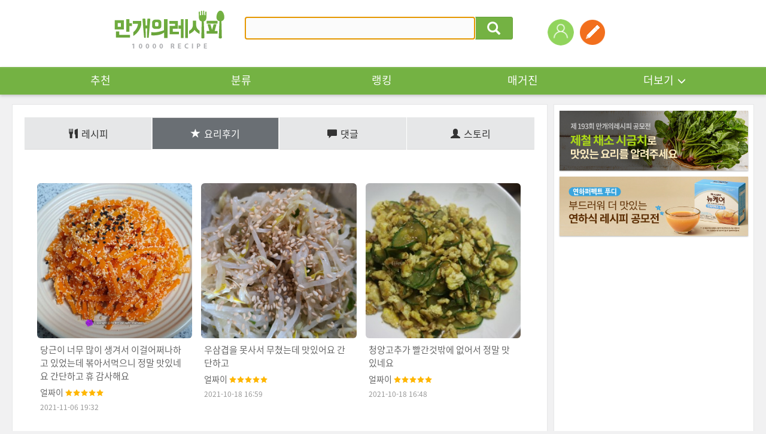

--- FILE ---
content_type: text/html; charset=UTF-8
request_url: https://gu.bizspring.net/p.php?guuid=1635a8380233cd5358d9b4ffbe43476b&domain=www.10000recipe.com&callback=bizSpring_callback_3548
body_size: 220
content:
bizSpring_callback_3548("kujiDzyt7jqKuS7KGshJlulaf0FmPOUaiesWN1qV")

--- FILE ---
content_type: text/html; charset=utf-8
request_url: https://www.google.com/recaptcha/api2/aframe
body_size: 267
content:
<!DOCTYPE HTML><html><head><meta http-equiv="content-type" content="text/html; charset=UTF-8"></head><body><script nonce="YrCLKZN_OZxpna6oxb1lqw">/** Anti-fraud and anti-abuse applications only. See google.com/recaptcha */ try{var clients={'sodar':'https://pagead2.googlesyndication.com/pagead/sodar?'};window.addEventListener("message",function(a){try{if(a.source===window.parent){var b=JSON.parse(a.data);var c=clients[b['id']];if(c){var d=document.createElement('img');d.src=c+b['params']+'&rc='+(localStorage.getItem("rc::a")?sessionStorage.getItem("rc::b"):"");window.document.body.appendChild(d);sessionStorage.setItem("rc::e",parseInt(sessionStorage.getItem("rc::e")||0)+1);localStorage.setItem("rc::h",'1769953965949');}}}catch(b){}});window.parent.postMessage("_grecaptcha_ready", "*");}catch(b){}</script></body></html>

--- FILE ---
content_type: application/javascript; charset=utf-8
request_url: https://fundingchoicesmessages.google.com/f/AGSKWxUsOTS7fgrzLzWDopEnGgEBbqyOG44DvsPu5Cz5UPvLB1hrZTokVC4S0n9lUWbFqcBY00jos_W5XlQnqJ6Ow39Y4gnrF-xrD9X4UU0BMPU0M0KMvafk6jw79ubaVCd24SF-jACiF3k3IWn9h9LiEFngid8oUYde7IyEx1BhoUTFwRrCsSc0qklZeuvy/_/adchoicesfooter.-ads-widget?/valueclickbanner.-publicidad./sponsorshipimage-
body_size: -1286
content:
window['bf043a80-a751-47e3-8453-b2425a12e852'] = true;